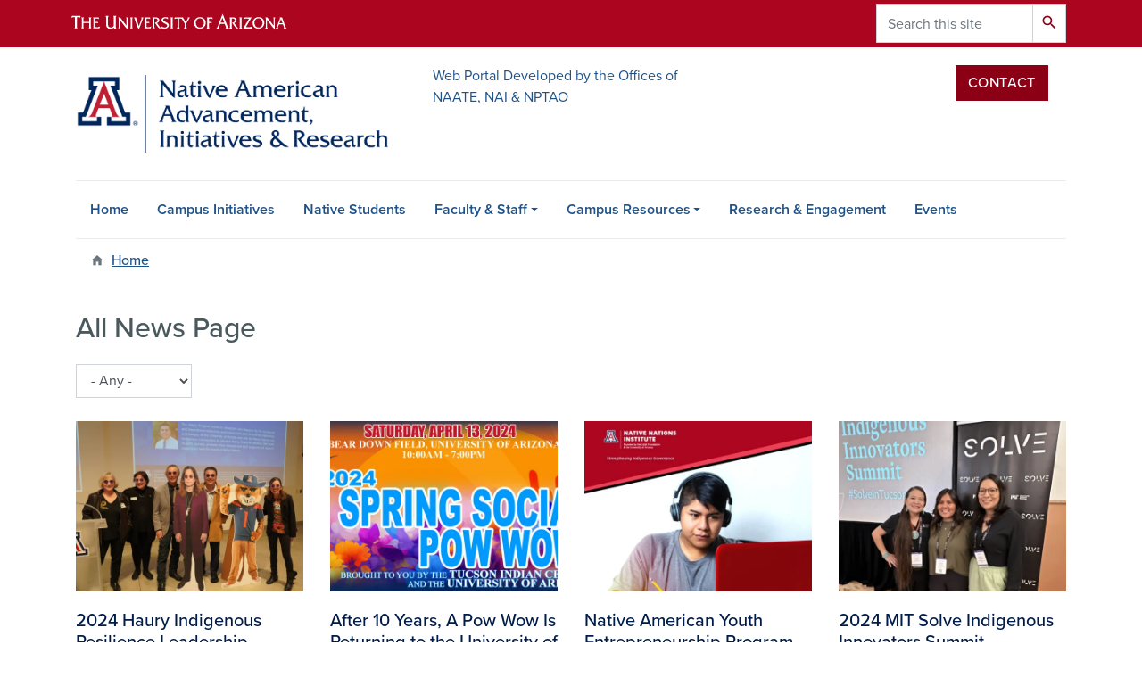

--- FILE ---
content_type: text/html; charset=UTF-8
request_url: https://nptao.arizona.edu/all_news?page=8
body_size: 15178
content:
<!DOCTYPE html>
<html lang="en" dir="ltr" prefix="og: https://ogp.me/ns#" class="sticky-footer">
  <head>
    <meta charset="utf-8" />
<link rel="shortlink" href="https://nptao.arizona.edu/" />
<meta property="og:site_name" content="Native American Advancement, Initiatives, and Research" />
<meta property="og:url" content="https://nptao.arizona.edu/all_news" />
<meta property="og:title" content="News" />
<meta name="twitter:card" content="summary" />
<meta name="google-site-verification" content="FKWNz7Uq5szd_BeRChwuCJ7VrauVEmKi8uC171NqiKw" />
<meta name="Generator" content="Arizona Quickstart (https://quickstart.arizona.edu)" />
<meta name="MobileOptimized" content="width" />
<meta name="HandheldFriendly" content="true" />
<meta name="viewport" content="width=device-width, initial-scale=1, shrink-to-fit=no" />
<script type="application/ld+json">{
    "@context": "https://schema.org",
    "@graph": [
        {
            "@type": "CollegeOrUniversity",
            "description": "University of Arizona Native American Advancement, Initiatives, and Research Web Portal",
            "name": "University of Arizona Native American Advancement, Initiatives, and Research",
            "parentOrganization": {
                "@type": "EducationalOrganization",
                "@id": "https://www.arizona.edu/",
                "name": "University of Arizona",
                "url": "https://www.arizona.edu/",
                "sameAs": [
                    "https://www.facebook.com/uarizona",
                    "https://x.com/uarizona",
                    "https://www.instagram.com/uarizona",
                    "https://linkedin.com/edu/university-of-arizona-17783",
                    "https://www.youtube.com/universityofarizona",
                    "https://en.wikipedia.org/wiki/University_of_Arizona"
                ],
                "address": {
                    "@type": "PostalAddress",
                    "streetAddress": "1401 E University Blvd",
                    "addressLocality": "Tucson",
                    "addressRegion": "AZ",
                    "postalCode": "85721",
                    "addressCountry": "US"
                }
            },
            "url": "https://nptao.arizona.edu/"
        }
    ]
}</script>
<meta http-equiv="x-ua-compatible" content="ie=edge" />
<link rel="icon" href="/profiles/custom/az_quickstart/themes/custom/az_barrio/favicon.ico" type="image/vnd.microsoft.icon" />
<script>window.a2a_config=window.a2a_config||{};a2a_config.callbacks=[];a2a_config.overlays=[];a2a_config.templates={};</script>

    <title>News | Native American Advancement, Initiatives, and Research</title>
    <link rel="stylesheet" media="all" href="/sites/default/files/css/css_HZxIFLf8NwkahLeTQsUnoodDjzuYrruJRspVCJx5zDg.css?delta=0&amp;language=en&amp;theme=az_barrio&amp;include=[base64]" />
<link rel="stylesheet" media="all" href="/sites/default/files/css/css_RHdugL_FvXebc83WMhD-U1ZzXkuBgo9nPvAEbmZ5GQg.css?delta=1&amp;language=en&amp;theme=az_barrio&amp;include=[base64]" />
<link rel="stylesheet" media="all" href="https://use.typekit.net/emv3zbo.css" />
<link rel="stylesheet" media="all" href="https://fonts.googleapis.com/css?family=Material+Icons+Sharp#.css" />
<link rel="stylesheet" media="all" href="https://cdn.digital.arizona.edu/lib/az-icons/1.0.4/az-icons-styles.min.css" />
<link rel="stylesheet" media="all" href="https://cdn.digital.arizona.edu/lib/arizona-bootstrap/2.0.27/css/arizona-bootstrap.min.css" />
<link rel="stylesheet" media="all" href="/sites/default/files/css/css_EEORUQFcozJ5MmZQ25q-NqQ88OXX6V00wjU9Pz5z3_4.css?delta=6&amp;language=en&amp;theme=az_barrio&amp;include=[base64]" />
<link rel="stylesheet" media="print" href="/sites/default/files/css/css_cO1mSv63wUSj0K48wO8kb9-WIB_n_WMCM6ozM-GBWr8.css?delta=7&amp;language=en&amp;theme=az_barrio&amp;include=[base64]" />

    <script type="application/json" data-drupal-selector="drupal-settings-json">{"path":{"baseUrl":"\/","pathPrefix":"","currentPath":"node\/76","currentPathIsAdmin":false,"isFront":false,"currentLanguage":"en","currentQuery":{"page":"8"}},"pluralDelimiter":"\u0003","suppressDeprecationErrors":true,"ajaxPageState":{"libraries":"[base64]","theme":"az_barrio","theme_token":null},"ajaxTrustedUrl":{"\/all_news":true,"\/search\/node":true},"gtag":{"tagId":"","consentMode":false,"otherIds":[],"events":[],"additionalConfigInfo":[]},"gtm":{"tagId":null,"settings":{"data_layer":"dataLayer","include_environment":false},"tagIds":["GTM-ML2BZB","GTM-T8ST238"]},"data":{"extlink":{"extTarget":true,"extTargetAppendNewWindowLabel":"(opens in a new window)","extTargetNoOverride":true,"extNofollow":false,"extTitleNoOverride":false,"extNoreferrer":false,"extFollowNoOverride":false,"extClass":"0","extLabel":"(link is external)","extImgClass":false,"extSubdomains":false,"extExclude":"^(?!(https?:\\\/\\\/)(arizona.box.com|docs.google.com|dropbox.com|www.dropbox.com|emailarizona-my.sharepoint.com|events.trellis.arizona.edu)).*","extInclude":"\/sites\/.+\/files\/.+\\.pdf","extCssExclude":"","extCssInclude":"","extCssExplicit":"","extAlert":false,"extAlertText":"This link will take you to an external web site. We are not responsible for their content.","extHideIcons":false,"mailtoClass":"0","telClass":"","mailtoLabel":"(link sends email)","telLabel":"(link is a phone number)","extUseFontAwesome":false,"extIconPlacement":"append","extPreventOrphan":false,"extFaLinkClasses":"fa fa-external-link","extFaMailtoClasses":"fa fa-envelope-o","extAdditionalLinkClasses":"","extAdditionalMailtoClasses":"","extAdditionalTelClasses":"","extFaTelClasses":"fa fa-phone","whitelistedDomains":[],"extExcludeNoreferrer":""}},"views":{"ajax_path":"\/views\/ajax","ajaxViews":{"views_dom_id:ec7c83200e57b877ef5d01975cc8819c3882b91e895dc36549a4ac156d53a394":{"view_name":"az_news_clone","view_display_id":"all_news","view_args":"","view_path":"\/node\/76","view_base_path":"all_news","view_dom_id":"ec7c83200e57b877ef5d01975cc8819c3882b91e895dc36549a4ac156d53a394","pager_element":0,"viewsreference":{"compressed":"[base64]"}}}},"field_group":{"html_element":{"mode":"az_card","context":"view","settings":{"classes":"card-title text-midnight h5 mb-0","id":"","element":"h4","show_label":false,"label_element":"h3","label_element_classes":"","attributes":"","effect":"none","speed":"fast","show_empty_fields":false}},"link":{"mode":"az_card","context":"view","settings":{"classes":"card-body p-0","id":"","target":"custom_uri","custom_uri":"[node:az-canonical-url]","target_attribute":"default"}}},"better_exposed_filters":{"autosubmit_exclude_textfield":false},"chosen":{"selector":"select:visible","minimum_single":20,"minimum_multiple":20,"minimum_width":0,"use_relative_width":false,"options":{"disable_search":false,"disable_search_threshold":0,"allow_single_deselect":false,"add_helper_buttons":false,"search_contains":false,"placeholder_text_multiple":"Choose some options","placeholder_text_single":"No results match","no_results_text":"No results match","max_shown_results":null,"inherit_select_classes":true}},"user":{"uid":0,"permissionsHash":"22882c863a9eb636bcd2c4a6944083f65115617ece60cba3c65cb222960ce2b8"}}</script>
<script src="/sites/default/files/js/js_tKiA6okwBApnO49EirWIz_edleB5ILryy9oikTTy9to.js?scope=header&amp;delta=0&amp;language=en&amp;theme=az_barrio&amp;include=[base64]"></script>
<script src="https://use.fontawesome.com/releases/v6.4.2/js/all.js" defer crossorigin="anonymous"></script>
<script src="https://use.fontawesome.com/releases/v6.4.2/js/v4-shims.js" defer crossorigin="anonymous"></script>
<script src="/modules/contrib/google_tag/js/gtag.js?t30juq"></script>
<script src="/modules/contrib/google_tag/js/gtm.js?t30juq"></script>

  </head>
  <body class="exclude-node-title layout-no-sidebars page-node-76 path-node node--type-az-flexible-page">
    <a href="#content" class="visually-hidden focusable skip-link">
      Skip to main content
    </a>
    <noscript><iframe src="https://www.googletagmanager.com/ns.html?id=GTM-ML2BZB"
                  height="0" width="0" style="display:none;visibility:hidden"></iframe></noscript>
<noscript><iframe src="https://www.googletagmanager.com/ns.html?id=GTM-T8ST238"
                  height="0" width="0" style="display:none;visibility:hidden"></iframe></noscript>

      <div class="dialog-off-canvas-main-canvas" data-off-canvas-main-canvas>
    
<div id="page-wrapper">
  <div id="page">
    <header id="header" class="header" role="banner" aria-label="Site header">
                <header class="bg-red arizona-header" id="header_arizona" role="banner">
          <div class="container">
            <div class="row">
                            <a class="arizona-logo" href="https://www.arizona.edu" title="The University of Arizona homepage">
                <img class="arizona-line-logo" alt="The University of Arizona Wordmark Line Logo White" src="https://cdn.digital.arizona.edu/logos/v1.0.0/ua_wordmark_line_logo_white_rgb.min.svg" fetchpriority="high" />
              </a>
                                              <section class="ml-auto d-none d-lg-block d-xl-block region region-header-ua-utilities">
    <div class="search-block-form az-search-block block block-search block-search-form-block" data-drupal-selector="search-block-form" id="block-az-barrio-search" role="search">
  
    
          <div class="content">
      <form action="/search/node" method="get" id="search-block-form" accept-charset="UTF-8" class="search-form search-block-form">
  <div class="input-group">
      <label for="edit-keys" class="sr-only">Search</label>
<input title="Enter the terms you wish to search for." data-drupal-selector="edit-keys" type="search" id="edit-keys" name="keys" value="" size="15" maxlength="128" class="form-search form-control" placeholder="Search this site" aria-label="Search this site" />



<div data-drupal-selector="edit-actions" class="form-actions js-form-wrapper input-group-append" id="edit-actions"><button data-drupal-selector="edit-submit" type="submit" id="edit-submit" value="Search" class="button js-form-submit form-submit btn"><span class="material-icons-sharp">search</span></button>

</div>


  </div>
</form>


    </div>
  
</div>

  </section>

                          </div> <!-- /.row -->
          </div> <!-- /.container -->
                    <div class="redbar-buttons d-lg-none d-flex">
            <button data-toggle="offcanvas" type="button" data-target="#navbar-top" aria-controls="navbar-top" class="btn btn-redbar" id="jsAzSearch">
              <span aria-hidden="true" class="icon material-icons-sharp"> search </span>
              <span class="icon-text"> search </span>
            </button>
            <button data-toggle="offcanvas" type="button" data-target="#navbar-top" aria-controls="navbar-top" class="btn btn-redbar">
              <span aria-hidden="true" class="icon material-icons-sharp"> menu </span>
              <span class="icon-text"> menu </span>
            </button>
          </div>
                  </header>
        <div class="header page-row" id="header_site" role="banner">
          <div class="container">
            <div class="row">
              <div class="col-12 col-sm-6 col-lg-4">
                  <section class="region region-branding">
    <div id="block-az-barrio-branding" class="clearfix block block-system block-system-branding-block">
  
    
        <a href="/" title="Native American Advancement, Initiatives, and Research | Home" class="qs-site-logo d-block" rel="home"><img class="img-fluid" fetchpriority="high" src="/sites/default/files/Native-American-Advancement_0.png" alt="Native American Advancement, Initiatives, and Research | Home" />
</a>
    </div>

  </section>

              </div>
              <div class="col-12 col-sm-6 col-lg-8">
                <div class="row">
                  
                </div>
                                <div class="row">
                    <section class="col-md region region-header-2">
    <div id="block-contactboxcards" class="block block-block-content block-block-contentad40984a-4683-41e3-9a6d-50c471dc0e60">
  
    
      <div class="content">
      
      <div class="field field--name-field-az-main-content field--type-entity-reference-revisions field--label-hidden field__items">
              <div class="field__item">  <div class="mb-0 paragraph paragraph--type--az-cards paragraph--view-mode--default">
          
      <div class="content h-100 row d-flex flex-wrap field field--name-field-az-cards field--type-az-card field--label-hidden field__items">
              <div class="col-12 col-md-12 col-lg-6 pb-4 field__item">

<div class="card card-borderless bg-white h-100">
        <div class="card-body d-flex flex-column">
                    <div class="card-text"><p><span class="text-azurite">Web Portal Developed by the Offices of</span>&nbsp;&nbsp;<br><span class="text-azurite">NAATE, NAI &amp; NPTAO</span></p>
</div>
                </div>
  </div>
</div>
              <div class="col-12 col-md-12 col-lg-6 pb-4 field__item">

<div class="card card-borderless bg-white h-100">
        <div class="card-body d-flex flex-column">
                    <div class="card-text"><div class="btn-group pull-right">
<p><button class="btn btn-default" data-target="#myModal" data-toggle="modal" type="button">Contact</button></p>
<div class="modal fade" aria-labelledby="myModalLabel" id="myModal" role="dialog" tabindex="-1">
<div class="modal-dialog" role="document">
<div class="modal-content">
<div class="modal-container">
<div class="modal-header">
<p class="text-align-center h4" id="myModalLabel">Contact Information</p>
</div>
</div>
<div class="modal-body">
<p class="text-align-center">For questions and information about<strong> tribal outreach</strong> or <strong>senior leadership on campus</strong>,</p>
<p class="text-align-center">Contact <a href="/person/n-levi-esquerra" target="blank">Levi Esquerra</a>, Senior Vice President for <a href="/about/naate" target="blank">Native American Advancement &amp; Tribal Engagement</a> (NAATE).</p>
<p class="text-align-center"><a class="btn btn-primary mt-auto" href="mailto:levie@arizona.edu" data-extlink>Email naate</a></p>
<hr>
<p class="text-align-center">For questions and information about <strong>Native faculty and student advancement</strong>,</p>
<p class="text-align-center">Contact <a href="/person/martha-s-lee" target="blank">Martha S. Lee</a>, Program Coordinator for <a href="/about/nai" target="blank">Native American Initiatives</a> (NAI).</p>
<p class="text-align-center"><a class="btn btn-primary mt-auto" href="mailto:marthalee@arizona.edu" data-extlink>Email Nai</a>&nbsp;</p>
<hr>
<p class="text-align-center">For questions and <strong>technical assistance regarding research and institutional engagement with Native nations</strong>, and compliance with the <a href="/research-engagement/abor-consultation-policy-uarizona-guidelines" target="blank">Arizona Board of Regents Tribal Consultation Policy 1-118</a>,<em>&nbsp;</em></p>
<p class="text-align-center"><em>C</em>ontact <a href="/person/claudia-nelson" target="blank">Claudia Nelson</a>, Director, <a href="/about/nptao" target="blank">Native Peoples Technical Assistance Office</a> (NPTAO).</p>
<p class="text-align-center"><a class="btn btn-primary" href="mailto:cen@arizona.edu" data-extlink>Email NPTAO</a></p>
</div>
<div class="modal-footer"><button class="btn btn-default" aria-label="Close" data-dismiss="modal">close</button></div>
</div>
</div>
</div>
</div>
</div>
                </div>
  </div>
</div>
          </div>
  
      </div>
</div>
          </div>
  
    </div>
  </div>

  </section>

                </div>
                              </div>
            </div> <!-- /.row -->
          </div> <!-- /.container -->

          <div class="container">
            <div class="row">
                            <div class="col-lg">
                <nav id="navbar-top" class="navbar-offcanvas has-navigation-region has-off-canvas-region">
                  <div class="navbar-offcanvas-header">
                    <div class="bg-chili d-flex justify-content-between align-items-center">
                      <a href="/" class="btn btn-redbar">
                        <span aria-hidden="true" class="icon material-icons-sharp"> home </span>
                        <span class="icon-text"> home </span>
                      </a>
                      <button data-toggle="offcanvas" type="button" data-target="#navbar-top" aria-controls="navbar-top" class="btn btn-redbar">
                        <span aria-hidden="true" class="icon material-icons-sharp"> close </span>
                        <span class="icon-text"> close </span>
                      </button>
                    </div>
                                            <section class="region region-navigation-offcanvas">
    <div class="search-block-form bg-white navbar-offcanvas-search" data-drupal-selector="search-block-form-2" id="block-az-barrio-offcanvas-searchform" role="search">
  
    
      <form action="/search/node" method="get" id="search-block-form--2" accept-charset="UTF-8" class="search-form search-block-form">
  <div class="input-group">
      <label for="edit-keys--2" class="sr-only">Search</label>
<input title="Enter the terms you wish to search for." data-drupal-selector="edit-keys" type="search" id="edit-keys--2" name="keys" value="" size="15" maxlength="128" class="form-search form-control" placeholder="Search this site" aria-label="Search this site" />



<div data-drupal-selector="edit-actions" class="form-actions js-form-wrapper input-group-append" id="edit-actions--2"><button data-drupal-selector="edit-submit" type="submit" id="edit-submit--2" value="Search" class="button js-form-submit form-submit btn"><span class="material-icons-sharp">search</span></button>

</div>


  </div>
</form>


  </div>

  </section>

                                    </div>
                                                        <section class="region region-navigation">
          <nav role="navigation" aria-labelledby="block-az-barrio-main-menu-menu" id="block-az-barrio-main-menu" class="block block-menu navigation menu--main">
                      
    <h2 class="sr-only" id="block-az-barrio-main-menu-menu">Main navigation</h2>
    
  
              
              <ul id="block-az-barrio-main-menu" block="block-az-barrio-main-menu" class="clearfix navbar-nav flex-lg-row">
                          <li class="nav-item">
                                        <a href="/" class="nav-link" data-drupal-link-system-path="&lt;front&gt;">Home</a>
                          </li>
                                  <li class="nav-item">
                                        <a href="/campus-initiatives" class="nav-link" data-drupal-link-system-path="node/1255">Campus Initiatives</a>
                          </li>
                                  <li class="nav-item">
                                        <a href="/native-students" class="nav-link" data-drupal-link-system-path="node/1278">Native Students</a>
                          </li>
                                  <li class="nav-item menu-item--expanded dropdown nav-item nav-item-parent keep-open">
                            	    <button class="nav-item menu-item--expanded dropdown nav-item nav-item-parent keep-open nav-link dropdown-toggle" data-toggle="dropdown" aria-expanded="false" aria-haspopup="true" data-display="static">Faculty &amp; Staff</button>
                                  <div class="dropdown-menu">
                                                  <a href="/native-faculty/search-faculty" class="dropdown-item" data-drupal-link-system-path="node/82">Search Faculty</a>
                                                                    <a href="/native-faculty/native-american-faculty-group" class="dropdown-item" data-drupal-link-system-path="node/99">Native American Faculty Group</a>
                                                                    <a href="/faculty-staff/native-american-faculty-staff-association" class="dropdown-item" data-drupal-link-system-path="node/142">Native American Faculty &amp; Staff Association</a>
                                                                    <a href="/native-faculty/faculty-demographics" class="dropdown-item" data-drupal-link-system-path="node/100">Faculty &amp; Staff Demographics</a>
                                </div>
      
                          </li>
                                  <li class="nav-item menu-item--expanded dropdown nav-item nav-item-parent keep-open">
                            	    <button class="nav-item menu-item--expanded dropdown nav-item nav-item-parent keep-open nav-link dropdown-toggle" data-toggle="dropdown" aria-expanded="false" aria-haspopup="true" data-display="static">Campus Resources</button>
                                  <div class="dropdown-menu">
                                                  <a href="/campus-resources/academic-educational-programs" class="dropdown-item" data-drupal-link-system-path="node/78">Academic &amp; Educational Programs</a>
                                                                    <a href="/centers" class="dropdown-item" data-drupal-link-system-path="node/79">Institutes, Museums &amp; Centers</a>
                                                                    <a href="/campus-resources/native-forge" class="dropdown-item" data-drupal-link-system-path="node/1298">Native FORGE</a>
                                </div>
      
                          </li>
                                  <li class="nav-item">
                                        <a href="/research-engagement" class="nav-link" data-drupal-link-system-path="node/1259">Research &amp; Engagement</a>
                          </li>
                                  <li class="nav-item">
                                        <a href="/calendar" class="nav-link" data-drupal-link-system-path="node/1277">Events</a>
                          </li>
                      </ul>
      


      </nav>

  </section>

                                                </nav>
              </div>
                          </div>
                          <div class="row">
                  <section class="col-md region region-help">
    

  </section>

              </div>
                      </div>
        </div>
    </header>

    <div id="main-wrapper" class="layout-main-wrapper clearfix">
        <div id="main">
                              <div class="container">
                                    <div class="row">
                <section class="col-md region region-breadcrumb">
    <div id="block-az-barrio-breadcrumbs" class="block block-system block-system-breadcrumb-block">
  
    
      <div class="content">
      
  <nav role="navigation" aria-label="breadcrumb">
    <ol class="breadcrumb">
                  <li class="breadcrumb-item breadcrumb-item-home">
          <a href="/">Home</a>
        </li>
              </ol>
  </nav>

    </div>
  </div>

  </section>

            </div>
                                  </div>
                    <div class="container">
            <div class="row row-offcanvas row-offcanvas-left clearfix">
              <main class="main-content col" id="content" role="main">
                  <section class="region region-content">
    <div id="block-pagetitle" class="block block-core block-page-title-block">
  
    
      <div class="content">
      
  <h1 class="hidden title"><span class="field field--name-title field--type-string field--label-hidden">News</span>
</h1>


    </div>
  </div>
<div id="block-ua-zen-system-main" class="block block-system block-system-main-block">
  
    
      <div class="content">
      

<article data-history-node-id="76" class="node node--type-az-flexible-page node--view-mode-full clearfix">
  <header>
    
        
      </header>
  <div class="node__content clearfix">
    


      <div class="field field--name-field-az-main-content field--type-entity-reference-revisions field--label-hidden field__items">
              <div class="field__item">  <div class="mb-0 paragraph paragraph--type--az-view-reference paragraph--view-mode--default">
          
            <div class="field field--name-field-az-view-reference field--type-viewsreference field--label-hidden field__item"><div class="views-element-container"><h2 class="viewsreference--view-title">
    All News Page
</h2>
<div class="view view-az-news-clone view-id-az_news_clone view-display-id-all_news js-view-dom-id-ec7c83200e57b877ef5d01975cc8819c3882b91e895dc36549a4ac156d53a394">
  
    
        <div class="view-filters">
      
<form class="views-exposed-form bef-exposed-form" data-bef-auto-submit-full-form="" data-bef-auto-submit="" data-bef-auto-submit-delay="500" data-bef-auto-submit-minimum-length="3" data-drupal-selector="views-exposed-form-az-news-clone-all-news" action="/all_news" method="get" id="views-exposed-form-az-news-clone-all-news" accept-charset="UTF-8">
  <div class="form-row">
  



  <fieldset class="js-form-item js-form-type-select form-type-select js-form-item-tid form-item-tid form-group">
          
                    
<select data-drupal-selector="edit-tid" id="edit-tid" name="tid" class="form-select form-control"><option value="All" selected="selected">- Any -</option><option value="1459">Alumni</option><option value="1455">Campus</option><option value="1457">Faculty</option><option value="1458">Opportunity</option><option value="1456">Student</option></select>
                      </fieldset>
<div data-drupal-selector="edit-actions" class="form-actions js-form-wrapper form-group" id="edit-actions"><button data-bef-auto-submit-click="" class="js-hide button js-form-submit form-submit btn btn-primary" data-drupal-selector="edit-submit-az-news-clone" type="submit" id="edit-submit-az-news-clone" value="Apply">Apply</button>
</div>

</div>

</form>

    </div>
    
      <div class="view-content">
      <div id="views-bootstrap-az-news-clone-all-news"  class="grid views-view-grid">
  <div class="row">
          <div  class="col-12 col-sm-6 col-md-4 col-lg-3 col-xl-3 media-list-row">
        

<article data-history-node-id="1283" class="node node--type-az-news node--view-mode-az-card clearfix">
  <header>
    
        
      </header>
  <div class="node__content clearfix">
    
<div  class="card card-borderless card-clickable mb-4">
    <a href="/news/2024-haury-indigenous-resilience-leadership-awards-celebration-honors-levi-esquerra-native" class="field-group-link card-body p-0">
            <div class="field field--name-field-az-media-thumbnail-image field--type-entity-reference field--label-hidden field__item"><div>
  
  
  <div class="field field--name-field-media-az-image field--type-image field--label-visually_hidden">
    <div class="field__label visually-hidden">Image</div>
              <div class="field__item">  <img loading="lazy" class="img-fluid image-style-az-card-image" src="/sites/default/files/styles/az_card_image/public/2024-04/DSC08877.JPG.webp?itok=Q8q1MCcq" width="568" height="426" alt="Haury IR Leadership Awards" />


</div>
          </div>

</div>
</div>
      
<h4  class="card-title text-midnight h5 mb-0">
    <span class="field field--name-title field--type-string field--label-hidden">2024 Haury Indigenous Resilience Leadership Awards Celebration Honors Levi Esquerra of Native American Advancement &amp; Tribal Engagement Office</span>

  </h4>
<div  class="text-muted font-weight-normal small mt-2">
    
            <div class="field field--name-field-az-published field--type-datetime field--label-hidden field__item">April 10, 2024</div>
      
  </div>
<div  class="card-text font-weight-normal mt-2">
    
            <div class="field field--name-field-az-summary field--type-text-long field--label-hidden field__item"><p>On April 1st, the Haury Program and distinguished guests gathered for a surprise celebration of the Honorable Levi Esquerra (Chemehuevi) of the UArizona Native American Advancement &amp; Tribal Engagement Office as the recipient of the 2023/2024 Haury Indigenous Resilience Leadership Award.</p>
</div>
      
  </div>
<div  class="card-clickable-link mt-2">
    
<div  class="text-chili text-left">
    Read more
  </div>
  </div></a>
  </div>
  </div>
</article>

      </div>
          <div  class="col-12 col-sm-6 col-md-4 col-lg-3 col-xl-3 media-list-row">
        

<article data-history-node-id="1282" class="node node--type-az-news node--view-mode-az-card clearfix">
  <header>
    
        
      </header>
  <div class="node__content clearfix">
    
<div  class="card card-borderless card-clickable mb-4">
    <a href="/news/after-10-years-pow-wow-returning-university-arizona-april-13th" class="field-group-link card-body p-0">
            <div class="field field--name-field-az-media-thumbnail-image field--type-entity-reference field--label-hidden field__item"><div>
  
  
  <div class="field field--name-field-media-az-image field--type-image field--label-visually_hidden">
    <div class="field__label visually-hidden">Image</div>
              <div class="field__item">  <img loading="lazy" class="img-fluid image-style-az-card-image" src="/sites/default/files/styles/az_card_image/public/2024-04/socialmedia%20post.png.webp?itok=XmKScbPo" width="568" height="426" alt="Pow wow" />


</div>
          </div>

</div>
</div>
      
<h4  class="card-title text-midnight h5 mb-0">
    <span class="field field--name-title field--type-string field--label-hidden">After 10 Years, A Pow Wow Is Returning to the University of Arizona On April 13th!</span>

  </h4>
<div  class="text-muted font-weight-normal small mt-2">
    
            <div class="field field--name-field-az-published field--type-datetime field--label-hidden field__item">April 5, 2024</div>
      
  </div>
<div  class="card-text font-weight-normal mt-2">
    
            <div class="field field--name-field-az-summary field--type-text-long field--label-hidden field__item"><p>The purpose of the 2024 Spring Social Pow Wow is to gather the local Native American and non-Native American community members together for a celebration of Native American cultural dancing, singing, artistry, health, wellness, and prayer.</p>
</div>
      
  </div>
<div  class="card-clickable-link mt-2">
    
<div  class="text-chili text-left">
    Read more
  </div>
  </div></a>
  </div>
  </div>
</article>

      </div>
          <div  class="col-12 col-sm-6 col-md-4 col-lg-3 col-xl-3 media-list-row">
        

<article data-history-node-id="1279" class="node node--type-az-news node--view-mode-az-card clearfix">
  <header>
    
        
      </header>
  <div class="node__content clearfix">
    
<div  class="card card-borderless card-clickable mb-4">
    <a href="https://nni.arizona.edu/our-work/tribal-direct-services/youth-programs/native-american-youth-entrepreneurship-program" class="field-group-link card-body p-0">
            <div class="field field--name-field-az-media-thumbnail-image field--type-entity-reference field--label-hidden field__item"><div>
  
  
  <div class="field field--name-field-media-az-image field--type-image field--label-visually_hidden">
    <div class="field__label visually-hidden">Image</div>
              <div class="field__item">  <img loading="lazy" class="img-fluid image-style-az-card-image" src="/sites/default/files/styles/az_card_image/public/2024-04/Native%20American%20Youth%20Entrepreneurship%20Program%20%28NAYEP%29.jpeg.webp?itok=Y2S4zUU0" width="568" height="426" alt="Native American Youth Entrepreneurship Program (NAYEP)" />


</div>
          </div>

</div>
</div>
      
<h4  class="card-title text-midnight h5 mb-0">
    <span class="field field--name-title field--type-string field--label-hidden">Native American Youth Entrepreneurship Program (NAYEP)</span>

  </h4>
<div  class="text-muted font-weight-normal small mt-2">
    
            <div class="field field--name-field-az-published field--type-datetime field--label-hidden field__item">April 2, 2024</div>
      
  </div>
<div  class="card-text font-weight-normal mt-2">
    
            <div class="field field--name-field-az-summary field--type-text-long field--label-hidden field__item"><p>Applications are now open for the Native Nations Institute’s 2024 Native American Youth Entrepreneurship Program (NAYEP)!  This five-day intensive business education workshop for Indigenous high school students will run as an online program on July 8-12, 2024.</p>
</div>
      
  </div>
<div  class="card-clickable-link mt-2">
    
<div  class="text-chili text-left">
    Learn more
  </div>
  </div></a>
  </div>
  </div>
</article>

      </div>
          <div  class="col-12 col-sm-6 col-md-4 col-lg-3 col-xl-3 media-list-row">
        

<article data-history-node-id="1276" class="node node--type-az-news node--view-mode-az-card clearfix">
  <header>
    
        
      </header>
  <div class="node__content clearfix">
    
<div  class="card card-borderless card-clickable mb-4">
    <a href="https://resilience.arizona.edu/news/2024-mit-solve-indigenous-innovators-summit-showcases-uarizona-programs-and-new-generation" class="field-group-link card-body p-0">
            <div class="field field--name-field-az-media-thumbnail-image field--type-entity-reference field--label-hidden field__item"><div>
  
  
  <div class="field field--name-field-media-az-image field--type-image field--label-visually_hidden">
    <div class="field__label visually-hidden">Image</div>
              <div class="field__item">  <img loading="lazy" class="img-fluid image-style-az-card-image" src="/sites/default/files/styles/az_card_image/public/2024-03/IMG_9324_0.jpg.webp?itok=mkohp_c-" width="568" height="426" alt="2024 MIT Solve Indigenous Innovators Summit" />


</div>
          </div>

</div>
</div>
      
<h4  class="card-title text-midnight h5 mb-0">
    <span class="field field--name-title field--type-string field--label-hidden">2024 MIT Solve Indigenous Innovators Summit Showcases UArizona Programs and a New Generation of Leaders</span>

  </h4>
<div  class="text-muted font-weight-normal small mt-2">
    
            <div class="field field--name-field-az-published field--type-datetime field--label-hidden field__item">March 28, 2024</div>
      
  </div>
<div  class="card-text font-weight-normal mt-2">
    
            <div class="field field--name-field-az-summary field--type-text-long field--label-hidden field__item"><p>On February 29th and March 1st, MIT Solve hosted Indigenous and non-Indigenous people from the US and Canada in Tucson, Arizona to bring attention to the technology and innovations of Indigenous peoples.</p>
</div>
      
  </div>
<div  class="card-clickable-link mt-2">
    
<div  class="text-chili text-left">
    Read more
  </div>
  </div></a>
  </div>
  </div>
</article>

      </div>
          <div  class="col-12 col-sm-6 col-md-4 col-lg-3 col-xl-3 media-list-row">
        

<article data-history-node-id="1275" class="node node--type-az-news node--view-mode-az-card clearfix">
  <header>
    
        
      </header>
  <div class="node__content clearfix">
    
<div  class="card card-borderless card-clickable mb-4">
    <a href="/news/%E2%80%9Cyou-don%E2%80%99t-always-have-go-abroad-learn-about-different-culture%E2%80%9D-experience-communities-navajo" class="field-group-link card-body p-0">
            <div class="field field--name-field-az-media-thumbnail-image field--type-entity-reference field--label-hidden field__item"><div>
  
  
  <div class="field field--name-field-media-az-image field--type-image field--label-visually_hidden">
    <div class="field__label visually-hidden">Image</div>
              <div class="field__item">  <img loading="lazy" class="img-fluid image-style-az-card-image" src="/sites/default/files/styles/az_card_image/public/2024-03/CIELO%20Tribal%20Nations%20Updated%20Flyer%20copy.jpg.webp?itok=ydY-xyh7" width="568" height="426" alt="CIELO" />


</div>
          </div>

</div>
</div>
      
<h4  class="card-title text-midnight h5 mb-0">
    <span class="field field--name-title field--type-string field--label-hidden">“You Don’t Always Have To Go Abroad To Learn About a Different Culture”: Experience the Communities of the Navajo and Tohono O’odham Nations this Summer!</span>

  </h4>
<div  class="text-muted font-weight-normal small mt-2">
    
            <div class="field field--name-field-az-published field--type-datetime field--label-hidden field__item">March 27, 2024</div>
      
  </div>
<div  class="card-text font-weight-normal mt-2">
    
            <div class="field field--name-field-az-summary field--type-text-long field--label-hidden field__item"><p>What are your plans for this Summer? The University of Arizona’s Cultural &amp; Inclusive Experiential Learning Opportunities (CIELO) is inviting you to join them on a unique experience of intercultural immersion, learning and engagement in Native American communities.</p>
</div>
      
  </div>
<div  class="card-clickable-link mt-2">
    
<div  class="text-chili text-left">
    Read more
  </div>
  </div></a>
  </div>
  </div>
</article>

      </div>
          <div  class="col-12 col-sm-6 col-md-4 col-lg-3 col-xl-3 media-list-row">
        

<article data-history-node-id="1274" class="node node--type-az-news node--view-mode-az-card clearfix">
  <header>
    
        
      </header>
  <div class="node__content clearfix">
    
<div  class="card card-borderless card-clickable mb-4">
    <a href="https://indigenous.arizona.edu/anti-racism-live-2024-robert-williams-jr" class="field-group-link card-body p-0">
            <div class="field field--name-field-az-media-thumbnail-image field--type-entity-reference field--label-hidden field__item"><div>
  
  
  <div class="field field--name-field-media-az-image field--type-image field--label-visually_hidden">
    <div class="field__label visually-hidden">Image</div>
              <div class="field__item">  <img loading="lazy" class="img-fluid image-style-az-card-image" src="/sites/default/files/styles/az_card_image/public/2024-03/Robert%20A.%20Williams%2C%20Jr..png.webp?itok=pzfgTvzC" width="568" height="426" alt="PeaceOneDay" />


</div>
          </div>

</div>
</div>
      
<h4  class="card-title text-midnight h5 mb-0">
    <span class="field field--name-title field--type-string field--label-hidden">Anti-Racism Live 2024 with Robert A. Williams, Jr.</span>

  </h4>
<div  class="text-muted font-weight-normal small mt-2">
    
            <div class="field field--name-field-az-published field--type-datetime field--label-hidden field__item">March 26, 2024</div>
      
  </div>
<div  class="card-text font-weight-normal mt-2">
    
            <div class="field field--name-field-az-summary field--type-text-long field--label-hidden field__item"><p>University of Arizona Law Professor Robert A. Williams, Jr. featured prominently in the Anti-Racism Live 2024 event organized by Peace One Day.</p>
</div>
      
  </div>
<div  class="card-clickable-link mt-2">
    
<div  class="text-chili text-left">
    Read more
  </div>
  </div></a>
  </div>
  </div>
</article>

      </div>
          <div  class="col-12 col-sm-6 col-md-4 col-lg-3 col-xl-3 media-list-row">
        

<article data-history-node-id="1271" class="node node--type-az-news node--view-mode-az-card clearfix">
  <header>
    
        
      </header>
  <div class="node__content clearfix">
    
<div  class="card card-borderless card-clickable mb-4">
    <a href="https://indigenous.arizona.edu/symposium" class="field-group-link card-body p-0">
            <div class="field field--name-field-az-media-thumbnail-image field--type-entity-reference field--label-hidden field__item"><div>
  
  
  <div class="field field--name-field-media-az-image field--type-image field--label-visually_hidden">
    <div class="field__label visually-hidden">Image</div>
              <div class="field__item">  <img loading="lazy" class="img-fluid image-style-az-card-image" src="/sites/default/files/styles/az_card_image/public/2024-03/AdobeStock_255174366%20copy.jpg.webp?itok=pwlA0qtF" width="568" height="426" alt="forest" />


</div>
          </div>

</div>
</div>
      
<h4  class="card-title text-midnight h5 mb-0">
    <span class="field field--name-title field--type-string field--label-hidden">Conservation, Racism and Indigenous Peoples Human Rights</span>

  </h4>
<div  class="text-muted font-weight-normal small mt-2">
    
            <div class="field field--name-field-az-published field--type-datetime field--label-hidden field__item">March 12, 2024</div>
      
  </div>
<div  class="card-text font-weight-normal mt-2">
    
            <div class="field field--name-field-az-summary field--type-text-long field--label-hidden field__item"><p>You are invited to join this two day symposium on Thursday March 21 to Friday March 22 exploring the intersections of racism, colonialism and conservation and calling for an environmental justice movement based on Indigenous Peoples Human Rights.</p>
</div>
      
  </div>
<div  class="card-clickable-link mt-2">
    
<div  class="text-chili text-left">
    Read more
  </div>
  </div></a>
  </div>
  </div>
</article>

      </div>
          <div  class="col-12 col-sm-6 col-md-4 col-lg-3 col-xl-3 media-list-row">
        

<article data-history-node-id="1266" class="node node--type-az-news node--view-mode-az-card clearfix">
  <header>
    
        
      </header>
  <div class="node__content clearfix">
    
<div  class="card card-borderless card-clickable mb-4">
    <a href="/news/next-%E2%80%9Cnative-voices-stem%E2%80%9D-seminar-explore-cultural-fire-practices-california" class="field-group-link card-body p-0">
            <div class="field field--name-field-az-media-thumbnail-image field--type-entity-reference field--label-hidden field__item"><div>
  
  
  <div class="field field--name-field-media-az-image field--type-image field--label-visually_hidden">
    <div class="field__label visually-hidden">Image</div>
              <div class="field__item">  <img loading="lazy" class="img-fluid image-style-az-card-image" src="/sites/default/files/styles/az_card_image/public/2024-02/NVIS%203.12.24%20Dr.%20Martinez%20copy.jpg.webp?itok=S6sYFK6g" width="568" height="426" alt="Dr. Deniss Martinez" />


</div>
          </div>

</div>
</div>
      
<h4  class="card-title text-midnight h5 mb-0">
    <span class="field field--name-title field--type-string field--label-hidden">Next “Native Voices in STEM” Seminar to Explore Cultural Fire Practices in California</span>

  </h4>
<div  class="text-muted font-weight-normal small mt-2">
    
            <div class="field field--name-field-az-published field--type-datetime field--label-hidden field__item">March 6, 2024</div>
      
  </div>
<div  class="card-text font-weight-normal mt-2">
    
            <div class="field field--name-field-az-summary field--type-text-long field--label-hidden field__item"><p>Dr. Martinez will  share her work with cultural fire practitioners through a partnership that UC Davis has with Diana Almendariz (Wintun) and Ron Goode (North Fork Mono).</div>
      
  </div>
<div  class="card-clickable-link mt-2">
    
<div  class="text-chili text-left">
    Read more
  </div>
  </div></a>
  </div>
  </div>
</article>

      </div>
          <div  class="col-12 col-sm-6 col-md-4 col-lg-3 col-xl-3 media-list-row">
        

<article data-history-node-id="1265" class="node node--type-az-news node--view-mode-az-card clearfix">
  <header>
    
        
      </header>
  <div class="node__content clearfix">
    
<div  class="card card-borderless card-clickable mb-4">
    <a href="/news/new-course-tourism-conservation-human-rights-indigenous-peoples-run-spring-2024-session-2" class="field-group-link card-body p-0">
            <div class="field field--name-field-az-media-thumbnail-image field--type-entity-reference field--label-hidden field__item"><div>
  
  
  <div class="field field--name-field-media-az-image field--type-image field--label-visually_hidden">
    <div class="field__label visually-hidden">Image</div>
              <div class="field__item">  <img loading="lazy" class="img-fluid image-style-az-card-image" src="/sites/default/files/styles/az_card_image/public/2024-03/Tourism%20and%20Conservation%20photo.jpg.webp?itok=0svmT0R-" width="568" height="426" alt="Tourism and Conservation photo" />


</div>
          </div>

</div>
</div>
      
<h4  class="card-title text-midnight h5 mb-0">
    <span class="field field--name-title field--type-string field--label-hidden">New course on &quot;Tourism, Conservation and Human Rights of Indigenous Peoples&quot; to run in spring 2024 session 2</span>

  </h4>
<div  class="text-muted font-weight-normal small mt-2">
    
            <div class="field field--name-field-az-published field--type-datetime field--label-hidden field__item">March 2, 2024</div>
      
  </div>
<div  class="card-text font-weight-normal mt-2">
    
            <div class="field field--name-field-az-summary field--type-text-long field--label-hidden field__item"><p>Being offered for the first time, this innovative course will be led by staff and members of the Advisory Council of the Initiative on Indigenous Peoples Affected by Protected Areas and Other Conservation Measures, a project of the Indigenous Peoples Law &amp; Policy Program (IPLP).</p>
</div>
      
  </div>
<div  class="card-clickable-link mt-2">
    
<div  class="text-chili text-left">
    Read more
  </div>
  </div></a>
  </div>
  </div>
</article>

      </div>
          <div  class="col-12 col-sm-6 col-md-4 col-lg-3 col-xl-3 media-list-row">
        

<article data-history-node-id="1263" class="node node--type-az-news node--view-mode-az-card clearfix">
  <header>
    
        
      </header>
  <div class="node__content clearfix">
    
<div  class="card card-borderless card-clickable mb-4">
    <a href="/news/kicking-native-people-their-land-horrible-way-save-planet" class="field-group-link card-body p-0">
            <div class="field field--name-field-az-media-thumbnail-image field--type-entity-reference field--label-hidden field__item"><div>
  
  
  <div class="field field--name-field-media-az-image field--type-image field--label-visually_hidden">
    <div class="field__label visually-hidden">Image</div>
              <div class="field__item">  <img loading="lazy" class="img-fluid image-style-az-card-image" src="/sites/default/files/styles/az_card_image/public/images/people/Rob%20Williams%20UALaw_photog%20Molly%20Condit%202017-9psWEB_800x500.jpg.webp?itok=CRdloVJS" width="568" height="426" alt="Robert A Williams Jr University of Arizona Tribal Rights Indigenous Law IPLP" />


</div>
          </div>

</div>
</div>
      
<h4  class="card-title text-midnight h5 mb-0">
    <span class="field field--name-title field--type-string field--label-hidden">Kicking Native People Off Their Land Is a Horrible Way to Save the Planet</span>

  </h4>
<div  class="text-muted font-weight-normal small mt-2">
    
            <div class="field field--name-field-az-published field--type-datetime field--label-hidden field__item">Feb. 22, 2024</div>
      
  </div>
<div  class="card-text font-weight-normal mt-2">
    
            <div class="field field--name-field-az-summary field--type-text-long field--label-hidden field__item"><p>University of Arizona Law Professor, Robert A. Williams, Jr., critiques conservation strategies that displace Indigenous peoples in a New York Times essay. He emphasizes Indigenous-led conservation as more effective, highlighting global examples.</p>
</div>
      
  </div>
<div  class="card-clickable-link mt-2">
    
<div  class="text-chili text-left">
    Read more
  </div>
  </div></a>
  </div>
  </div>
</article>

      </div>
          <div  class="col-12 col-sm-6 col-md-4 col-lg-3 col-xl-3 media-list-row">
        

<article data-history-node-id="1262" class="node node--type-az-news node--view-mode-az-card clearfix">
  <header>
    
        
      </header>
  <div class="node__content clearfix">
    
<div  class="card card-borderless card-clickable mb-4">
    <a href="https://www.rockefellerfoundation.org/news/the-rockefeller-foundation-announces-over-usd-11-million-towards-climate-solutions/" class="field-group-link card-body p-0">
            <div class="field field--name-field-az-media-thumbnail-image field--type-entity-reference field--label-hidden field__item"><div>
  
  
  <div class="field field--name-field-media-az-image field--type-image field--label-visually_hidden">
    <div class="field__label visually-hidden">Image</div>
              <div class="field__item">  <img loading="lazy" class="img-fluid image-style-az-card-image" src="/sites/default/files/styles/az_card_image/public/2024-02/Climate%20Solutions%20copy2.jpg.webp?itok=UHAAlKb9" width="568" height="426" alt="Hands planting a tree" />


</div>
          </div>

</div>
</div>
      
<h4  class="card-title text-midnight h5 mb-0">
    <span class="field field--name-title field--type-string field--label-hidden">Rockefeller Foundation Supports University of Arizona in Tribal Foodways Revitalization Effort</span>

  </h4>
<div  class="text-muted font-weight-normal small mt-2">
    
            <div class="field field--name-field-az-published field--type-datetime field--label-hidden field__item">Feb. 16, 2024</div>
      
  </div>
<div  class="card-text font-weight-normal mt-2">
    
            <div class="field field--name-field-az-summary field--type-text-long field--label-hidden field__item"><p>The Rockefeller Foundation commits a grant to support the University of Arizona for a project aimed at revitalizing tribal foodways in the Southwest by scaling up native, nutrient-dense, and climate-smart seeds, and promoting regenerative practices.</p>
</div>
      
  </div>
<div  class="card-clickable-link mt-2">
    
<div  class="text-chili text-left">
    Read more
  </div>
  </div></a>
  </div>
  </div>
</article>

      </div>
          <div  class="col-12 col-sm-6 col-md-4 col-lg-3 col-xl-3 media-list-row">
        

<article data-history-node-id="1261" class="node node--type-az-news node--view-mode-az-card clearfix">
  <header>
    
        
      </header>
  <div class="node__content clearfix">
    
<div  class="card card-borderless card-clickable mb-4">
    <a href="https://www.rockefellerfoundation.org/news/the-rockefeller-foundation-commits-over-usd-1-billion-to-advance-climate-solutions/" class="field-group-link card-body p-0">
            <div class="field field--name-field-az-media-thumbnail-image field--type-entity-reference field--label-hidden field__item"><div>
  
  
  <div class="field field--name-field-media-az-image field--type-image field--label-visually_hidden">
    <div class="field__label visually-hidden">Image</div>
              <div class="field__item">  <img loading="lazy" class="img-fluid image-style-az-card-image" src="/sites/default/files/styles/az_card_image/public/2024-02/Climate%20Solutions1%20copy.jpg.webp?itok=fqSMwOVc" width="568" height="426" alt="Climate Solutions nature around light bulb" />


</div>
          </div>

</div>
</div>
      
<h4  class="card-title text-midnight h5 mb-0">
    <span class="field field--name-title field--type-string field--label-hidden">Empowering Indigenous Resilience: Rockefeller Foundation&#039;s Climate Strategy and Its Impact on Tribal Communities</span>

  </h4>
<div  class="text-muted font-weight-normal small mt-2">
    
            <div class="field field--name-field-az-published field--type-datetime field--label-hidden field__item">Feb. 16, 2024</div>
      
  </div>
<div  class="card-text font-weight-normal mt-2">
    
            <div class="field field--name-field-az-summary field--type-text-long field--label-hidden field__item"><p>The Rockefeller Foundation’s climate strategy will pave the way for inclusivity for those Indigenous Communities, who will be most negatively impacted by increasing climatic fluctuations, by providing them with a number of vital resources.</p>
</div>
      
  </div>
<div  class="card-clickable-link mt-2">
    
<div  class="text-chili text-left">
    Read more
  </div>
  </div></a>
  </div>
  </div>
</article>

      </div>
      </div>
</div>

    </div>
  
        <nav role="navigation" aria-label="pagination-heading">
    <h3 id="pagination-heading" class="sr-only">Pagination</h3>
    <ul class="pagination js-pager__items">
                    <li class="page-item">
          <a href="?page=0" title="Go to first page" class="page-link">
            <span aria-hidden="true">« First</span>
            <span class="sr-only">First page</span>
          </a>
        </li>
                          <li class="page-item pager__item--previous hide-pager-item-mobile">
          <a href="?page=7" title="Go to previous page" rel="prev" class="page-link">
            <span aria-hidden="true">‹‹</span>
            <span class="sr-only">Previous page</span>
          </a>
        </li>
                                      <li class="page-item pager__item--ellipsis">&hellip;</li>
                                              <li class="page-item hide-pager-item-mobile">
                      <a href="?page=4" title="" class="page-link">5</a>
                  </li>
                                        <li class="page-item hide-pager-item-mobile">
                      <a href="?page=5" title="" class="page-link">6</a>
                  </li>
                                        <li class="page-item hide-pager-item-mobile">
                      <a href="?page=6" title="" class="page-link">7</a>
                  </li>
                                        <li class="page-item">
                      <a href="?page=7" title="" class="page-link">8</a>
                  </li>
                                        <li class="page-item active">
                      <span class="page-link">9</span>
                  </li>
                                        <li class="page-item">
                      <a href="?page=9" title="" class="page-link">10</a>
                  </li>
                                        <li class="page-item hide-pager-item-mobile">
                      <a href="?page=10" title="" class="page-link">11</a>
                  </li>
                                        <li class="page-item hide-pager-item-mobile">
                      <a href="?page=11" title="" class="page-link">12</a>
                  </li>
                                        <li class="page-item hide-pager-item-mobile">
                      <a href="?page=12" title="" class="page-link">13</a>
                  </li>
                                      <li class="page-item pager__item--ellipsis">&hellip;</li>
                    <li class="page-item pager__item--next hide-pager-item-mobile">
          <a href="?page=9" title="Go to next page" rel="next" class="page-link">
            <span aria-hidden="true">››</span>
            <span class="sr-only">Next page</span>
          </a>
        </li>
                          <li class="page-item">
          <a href="?page=18" title="Go to last page" class="page-link">
            <span aria-hidden="true">Last »</span>
            <span class="sr-only">Last page</span>
          </a>
        </li>
          </ul>
  </nav>

          </div>
</div>
</div>
      
      </div>
</div>
          </div>
  
  </div>
</article>

    </div>
  </div>

  </section>

              </main>
                                                                    </div>
          </div>
          
                                                </div>
    </div>

    <footer class="site-footer">
                <div class="bg-warm-gray py-5" role="contentinfo">
                    <section>
            <div class="container">
              <div class="row">
                                  <div class="col-12 col-sm-5 col-md-4 col-lg-4 text-center-xs text-left-not-xs">
                    <div class="row bottom-buffer-30">
                      <div class="col">
                        <a href="/" title="Native American Advancement, Initiatives, and Research | Home" rel="home" class="qs-site-logo d-block mt-0"><img class="img-fluid" src="/sites/default/files/Native-American-Advancement.png" alt="Native American Advancement, Initiatives, and Research | Home" />
</a>
                      </div>
                    </div>
                  </div>
                                                  <!-- Force next columns to break to new line at md breakpoint and up -->
                  <div class="w-100 d-block d-sm-none"></div>
                    <section class="col-12 col-sm-7 col-md-8 col-lg-8 region region-footer">
    <div id="block-acknowledgement" class="block block-block-content block-block-contenta1dd7084-6a62-47ef-8e25-e5b06a716043">
  
    
      <div class="content">
      
            <div class="clearfix text-formatted field field--name-body field--type-text-with-summary field--label-hidden field__item"><div class="view-footer" align="center">
<p class="text-align-right"><span class="small">Website sponsored &amp; maintained by</span><br><a href="https://www.haury.arizona.edu/"><span class="small">Agnese Nelms Haury | Program</span></a><span class="small"> | </span><a href="/about/nptao"><span class="small">Native Peoples Technical Assistance Office</span></a> | <a href="https://research.arizona.edu/"><span class="small">Office of Research and Partnerships (ORP)</span></a></p>
</div>
</div>
      
    </div>
  </div>

  </section>

                                <div class="col-12">
                  <hr>
                </div>
              </div>
            </div>
          </section>
                              <div id="footer_sub">
            <div class="container">
              <div class="row">
                  <section class="col-md region region-footer-sub">
    <div id="block-policiesandwebsitefeedback" class="block block-block-content block-block-content60b67d13-03eb-4c01-8801-2d920cdd35a9">
  
    
      <div class="content">
      
            <div class="clearfix text-formatted field field--name-body field--type-text-with-summary field--label-hidden field__item"><p class="text-align-center">Website Developed by<br><a href="https://nativenet.arizona.edu/node/29" target="_blank">IPLP Tribal Web Development Initiative</a></p></div>
      
    </div>
  </div>

  </section>

              </div>
              <div class="row">
                
              </div>
              <div class="row">
                <div class="col text-center">
                                    <hr>
                                    <p class="font-weight-light"><em>We respectfully acknowledge <a href="https://www.arizona.edu/university-arizona-land-acknowledgment">the University of Arizona is on the land and territories of Indigenous peoples</a>. Today, Arizona is home to 22 federally recognized tribes, with Tucson being home to the O’odham and the Yaqui. The university strives to build sustainable relationships with sovereign Native Nations and Indigenous communities through education offerings, partnerships, and community service.</em></p><hr>
                  <p class="small"><a href="https://www.arizona.edu/information-security-privacy" target="_blank">University Information Security and Privacy</a></p>
                  <p class="small">&copy; 2026 The Arizona Board of Regents on behalf of <a href="https://www.arizona.edu" target="_blank">The University of Arizona</a>.</p>
                </div>
              </div>
            </div>
          </div>
                  </div>
            </footer>
      </div>
</div>

  </div>

    
    <script src="/sites/default/files/js/js_BH1i5RGzGbURCg5G74z8IcI0ulkgd7VohG36ivrdW-A.js?scope=footer&amp;delta=0&amp;language=en&amp;theme=az_barrio&amp;include=[base64]"></script>
<script src="https://static.addtoany.com/menu/page.js" defer></script>
<script src="/sites/default/files/js/js_i4AFGICOtaRlchIRZ4FfYxmWX5Z5Nr9ow4tNQQ8r_Zo.js?scope=footer&amp;delta=2&amp;language=en&amp;theme=az_barrio&amp;include=[base64]"></script>
<script src="https://cdn.digital.arizona.edu/lib/arizona-bootstrap/2.0.27/js/arizona-bootstrap.bundle.min.js"></script>
<script src="/sites/default/files/js/js_JVRMhUjASRwj6gUJ0x5MZQBDNIM5VqiZXf041ebIaVY.js?scope=footer&amp;delta=4&amp;language=en&amp;theme=az_barrio&amp;include=[base64]"></script>

  </body>
</html>


--- FILE ---
content_type: text/css
request_url: https://tags.srv.stackadapt.com/sa.css
body_size: -11
content:
:root {
    --sa-uid: '0-ab7061c3-2594-5c92-5447-44515aa7156f';
}

--- FILE ---
content_type: text/plain
request_url: https://www.google-analytics.com/j/collect?v=1&_v=j102&a=1215998130&t=pageview&_s=1&dl=https%3A%2F%2Fnptao.arizona.edu%2Fall_news%3Fpage%3D8&ul=en-us%40posix&dt=News%20%7C%20Native%20American%20Advancement%2C%20Initiatives%2C%20and%20Research&sr=1280x720&vp=1280x720&_u=YEBAAEABAAAAACAAI~&jid=1977702336&gjid=960905737&cid=1114579394.1768694999&tid=UA-163268358-36&_gid=1395534577.1768694999&_r=1&_slc=1&gtm=45He61e1n81T8ST238v846411795za200zd846411795&gcd=13l3l3l3l1l1&dma=0&tag_exp=103116026~103200004~104527907~104528500~104684208~104684211~105391252~115938466~115938469~117041587&z=2095658293
body_size: -451
content:
2,cG-HEZ1421XFC